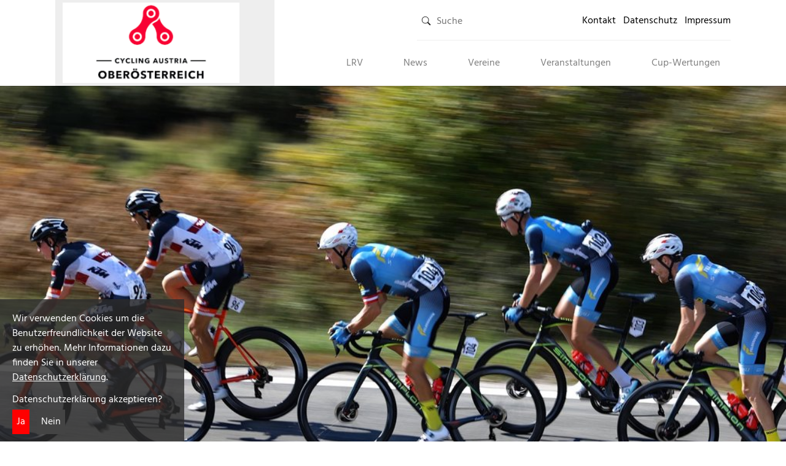

--- FILE ---
content_type: text/html; charset=utf-8
request_url: https://www.ooe-radsportverband.at/impressum
body_size: 9611
content:
<!DOCTYPE html>
<html lang="de">
<head>

<meta charset="utf-8">
<!-- 
	.    ___           ___  ___           ___
	    |   |         |   ||   |         |   |
	 ___|   | _______ |___||   | _______ |   |___  ______
	|   |   ||       ||   ||   ||___    ||   |   ||   ___|
	|   |   ||   |   ||   ||   ||   |   ||   |   ||___   |    created by www.dnilabs.at
	|_______||___|___||___||___||_______||_______||______|    contact: admin [at] dnilabs.at

	This website is powered by TYPO3 - inspiring people to share!
	TYPO3 is a free open source Content Management Framework initially created by Kasper Skaarhoj and licensed under GNU/GPL.
	TYPO3 is copyright 1998-2026 of Kasper Skaarhoj. Extensions are copyright of their respective owners.
	Information and contribution at https://typo3.org/
-->



<title>Impressum - O.Ö. Landesradsportverband</title>
<meta http-equiv="x-ua-compatible" content="IE=edge" />
<meta name="generator" content="TYPO3 CMS" />
<meta name="viewport" content="width=device-width, initial-scale=1, minimum-scale=1" />
<meta name="robots" content="index,follow" />
<meta name="twitter:card" content="summary" />
<meta name="apple-mobile-web-app-capable" content="no" />
<meta name="google" content="notranslate" />









<link rel="shortcut icon" href="https://d1gy4pw5g32kqn.cloudfront.net/dist/img/favicon.ico" type="image/png"><link rel="apple-touch-icon" href="https://d1gy4pw5g32kqn.cloudfront.net/dist/img/favicon.ico" type="image/png" /><link rel="stylesheet" href="https://d1gy4pw5g32kqn.cloudfront.net/dist/css/build.min.css">
<link rel="dns-prefetch" href="https://d1gy4pw5g32kqn.cloudfront.net">
<link rel="canonical" href="https://www.ooe-radsportverband.at/impressum"/>
</head>
<body id="p16" class="page-16 pagelevel-2 language-0 backendlayout-subnavigation_left layout-default">

<div id="top"></div><div class="body-bg body-bg-top"><div id="cookies">Wir verwenden Cookies um die Benutzerfreundlichkeit der Website zu erhöhen. Mehr Informationen dazu finden Sie in unserer  <a href="/datenschutz">Datenschutzerklärung</a>.<p>Datenschutzerklärung akzeptieren?</p><a class="accept" href="#">Ja</a><a class="decline" href="#">Nein</a></div><a class="sr-only sr-only-focusable" href="#page-content"><span>Skip to main content</span></a><header id="page-header" class="bp-page-header navbar navbar-mainnavigation navbar-default navbar-has-image navbar-top navbar-fixed-top"><div class="container"><a class="navbar-brand navbar-brand-image" href="/"><img class="navbar-brand-logo-normal" src="https://d1gy4pw5g32kqn.cloudfront.net/dist/img/logo.png" alt="O.Ö. Landesradsportverband logo" height="52" width="180"><img class="navbar-brand-logo-inverted" src="https://d1gy4pw5g32kqn.cloudfront.net/dist/img/logo.png" alt="O.Ö. Landesradsportverband logo" height="52" width="180"></a><button class="navbar-toggler collapsed" type="button" data-toggle="collapse" data-target="#mainnavigation" aria-expanded="false" aria-label="Toggle navigation"><span class="navbar-toggler-icon"></span></button><nav id="mainnavigation" class="collapse navbar-collapse"><div class="nav-big"><div id="quicksearch"><form method="post" action="/suche?tx_indexedsearch_pi2%5Baction%5D=search&amp;tx_indexedsearch_pi2%5Bcontroller%5D=Search&amp;cHash=ca4e133df298946dc5bdc42933f2b794"><div><input type="hidden" name="tx_indexedsearch_pi2[__referrer][@extension]" value="" /><input type="hidden" name="tx_indexedsearch_pi2[__referrer][@controller]" value="Standard" /><input type="hidden" name="tx_indexedsearch_pi2[__referrer][@action]" value="subnavigationLeft" /><input type="hidden" name="tx_indexedsearch_pi2[__referrer][arguments]" value="YTowOnt9b0041a79c897ebe1d876a1a977c72b597ec8c2a1" /><input type="hidden" name="tx_indexedsearch_pi2[__referrer][@request]" value="{&quot;@extension&quot;:null,&quot;@controller&quot;:&quot;Standard&quot;,&quot;@action&quot;:&quot;subnavigationLeft&quot;}8a0059665ef42489a1c910cd2aff19fb03177608" /><input type="hidden" name="tx_indexedsearch_pi2[__trustedProperties]" value="{&quot;search&quot;:{&quot;sword&quot;:1,&quot;submitButton&quot;:1}}5a015e31685cd148896b7846c0641006bb5b812c" /></div><input placeholder="Suche" class="quicksearch-sword" type="text" name="tx_indexedsearch_pi2[search][sword]" /><svg width="18px" height="18px" viewBox="0 0 20 20" fill="currentColor" xmlns="http://www.w3.org/2000/svg"><path fill-rule="evenodd" d="M12.442 12.442a1 1 0 011.415 0l3.85 3.85a1 1 0 01-1.414 1.415l-3.85-3.85a1 1 0 010-1.415z" clip-rule="evenodd"></path><path fill-rule="evenodd" d="M8.5 14a5.5 5.5 0 100-11 5.5 5.5 0 000 11zM15 8.5a6.5 6.5 0 11-13 0 6.5 6.5 0 0113 0z" clip-rule="evenodd"></path></svg><input class="quicksearch-submit" type="submit" value="Suche" name="tx_indexedsearch_pi2[search][submitButton]" /></form></div><div class="basenav"><ul id="meta_menu" class="meta-menu"><li><a href="/kontakt" title="Kontakt"><span>Kontakt</span></a></li><li><a href="/datenschutz" title="Datenschutz"><span>Datenschutz</span></a></li><li class="active"><a href="/impressum" title="Impressum"><span>Impressum</span></a></li></ul></div><div class="clear"></div></div><ul class="navbar-nav"><li class="nav-item"><a href="/lrv/praesidium" id="nav-item-62" class="nav-link" title="LRV"><span class="nav-link-text">
      LRV
      
    </span></a><span class="toggleLevel toggle-l2" data-level="2"></span><ul class="l2"><li class=""><a href="/lrv/praesidium" id="nav-item-127" class="" title="Präsidium"><span class="nav-link-text">
      Präsidium
      
    </span></a></li></ul></li><li class="nav-item"><a href="/news" id="nav-item-153" class="nav-link" title="News"><span class="nav-link-text">
      News
      
    </span></a><span class="toggleLevel toggle-l2" data-level="2"></span><ul class="l2"><li class=""><a href="/news/fotos-der-radsport-gala-2025" id="nav-item-390" class="" title="Fotos der Radsport Gala 2025"><span class="nav-link-text">
      Fotos der Radsport Gala 2025
      
    </span></a></li><li class=""><a href="/news/landesmeister-ooe-2025" id="nav-item-388" class="" title="Landesmeister OÖ 2025"><span class="nav-link-text">
      Landesmeister OÖ 2025
      
    </span></a></li><li class=""><a href="/news/nachwuchstrainings-lrv-nachwuchs-winter-2025/26" id="nav-item-387" class="" title="Nachwuchstrainings LRV Nachwuchs Winter 2025/26"><span class="nav-link-text">
      Nachwuchstrainings LRV&hellip;
      
    </span></a></li><li class=""><a href="/news/spau-protokoll-oktober-2025" id="nav-item-386" class="" title="SPAU Protokoll Oktober 2025"><span class="nav-link-text">
      SPAU Protokoll Oktober 2025
      
    </span></a></li><li class=""><a href="/news/parte-kons-ladislav-laci-vorich" id="nav-item-384" class="" title="Parte Kons. Ladislav “Laci“ Vorich"><span class="nav-link-text">
      Parte Kons. Ladislav “Laci“&hellip;
      
    </span></a></li><li class=""><a href="/news/cycling-austria-ausbildung-lrv-kommissarin-mtbchrome-extension//efaidnbmnnnibpcajpcglclefindmkaj/https//cyclingaustriaat/images/ausbildungen/25-ausschreibungen/ausschreibung20lrv20kommissarin20mtb202025pdf" id="nav-item-383" class="" title="Cycling Austria - Ausbildung LRV Kommissar:in MTB"><span class="nav-link-text">
      Cycling Austria - Ausbildung&hellip;
      
    </span></a></li></ul></li><li class="nav-item"><a href="/vereine" id="nav-item-137" class="nav-link" title="Vereine"><span class="nav-link-text">
      Vereine
      
    </span></a></li><li class="nav-item"><a href="/veranstaltungen/trainingstermine-winter-lrv-nachwuchs-2025/26" id="nav-item-131" class="nav-link" title="Veranstaltungen"><span class="nav-link-text">
      Veranstaltungen
      
    </span></a><span class="toggleLevel toggle-l2" data-level="2"></span><ul class="l2"><li class=""><a href="/veranstaltungen/trainingstermine-winter-lrv-nachwuchs-2025/26" id="nav-item-389" class="" title="Trainingstermine Winter LRV Nachwuchs 2025/26"><span class="nav-link-text">
      Trainingstermine Winter LRV&hellip;
      
    </span></a></li><li class=""><a href="/veranstaltungen/oesterreichischen-nachwuchs-staatsmeisterschaften-2023" id="nav-item-366" class="" title="2. Pöstlingberg Classic 2025"><span class="nav-link-text">
      2. Pöstlingberg Classic 2025
      
    </span></a></li><li class=""><a href="/ooe-landesmeisterschaften-2022-1/nachwuchsrennen-steinhaus-powered-by-boa" id="nav-item-378" class="" title="OÖ Nachwuchscup powered by Raiffeisen OÖ"><span class="nav-link-text">
      OÖ Nachwuchscup powered by&hellip;
      
    </span></a></li><li class=""><a href="/ooe-landesmeisterschaften-2022" id="nav-item-333" class="" title="alle OÖ LM in MTB, Bahn und Straße 2025"><span class="nav-link-text">
      alle OÖ LM in MTB, Bahn und&hellip;
      
    </span></a></li><li class=""><a href="/veranstaltungen/eroeffnungsrennen-leonding/fotos" id="nav-item-132" class="" title="Eröffnungsrennen Leonding"><span class="nav-link-text">
      Eröffnungsrennen Leonding
      
    </span></a></li><li class=""><a href="/veranstaltungen/oberoesterreichrundfahrt" id="nav-item-133" class="" title="Oberösterreichrundfahrt"><span class="nav-link-text">
      Oberösterreichrundfahrt
      
    </span></a></li></ul></li><li class="nav-item"><a href="/nachwuchs/nachwuchscup/nachwuchs-supercup" id="nav-item-173" class="nav-link" title="Cup-Wertungen"><span class="nav-link-text">
      Cup-Wertungen
      
    </span></a><span class="toggleLevel toggle-l2" data-level="2"></span><ul class="l2"><li class=""><a href="/nachwuchs/nachwuchscup/nachwuchs-supercup" id="nav-item-342" class="" title="Nachwuchs Supercup"><span class="nav-link-text">
      Nachwuchs Supercup
      
    </span></a></li><li class=""><a href="/nachwuchs/nachwuchscup/nachwuchscup-mtb" id="nav-item-144" class="" title="Nachwuchscup MTB"><span class="nav-link-text">
      Nachwuchscup MTB
      
    </span></a></li><li class=""><a href="/nachwuchs/nachwuchscup/nachwuchscup-strasse" id="nav-item-143" class="" title="Nachwuchscup Straße"><span class="nav-link-text">
      Nachwuchscup Straße
      
    </span></a></li></ul></li></ul></nav></div></header><!--  --><nav class="breadcrumb-section" aria-label="Breadcrumb"><div class="container"><p class="visually-hidden" id="breadcrumb">You are here:</p><ol class="breadcrumb"><li class="breadcrumb-item"><a class="breadcrumb-link" href="/" title="Startseite"><span class="breadcrumb-link-title"><span class="breadcrumb-text">Startseite</span></span></a></li><li class="breadcrumb-item active" aria-current="page"><span class="breadcrumb-link-title"><span class="breadcrumb-text">Impressum</span></span></li></ol></div></nav><div id="header"><a id="c463"></a><div class="gallery-row"><div class="gallery-item gallery-item-size-1"><figure class="image"><picture><source data-variant="default" data-maxwidth="1020" media="(min-width: 1200px)" srcset="https://d1gy4pw5g32kqn.cloudfront.net/_processed_/5/1/csm_Foto_2_-_TFSW_26578cb907.jpeg 1x"><source data-variant="xlarge" data-maxwidth="795" media="(min-width: 1200px)" srcset="https://d1gy4pw5g32kqn.cloudfront.net/_processed_/5/1/csm_Foto_2_-_TFSW_642291e2d9.jpeg 1x"><source data-variant="large" data-maxwidth="660" media="(min-width: 992px)" srcset="https://d1gy4pw5g32kqn.cloudfront.net/_processed_/5/1/csm_Foto_2_-_TFSW_f107fad209.jpeg 1x"><source data-variant="medium" data-maxwidth="680" media="(min-width: 768px)" srcset="https://d1gy4pw5g32kqn.cloudfront.net/_processed_/5/1/csm_Foto_2_-_TFSW_5f66e6fc0e.jpeg 1x"><source data-variant="small" data-maxwidth="500" media="(min-width: 576px)" srcset="https://d1gy4pw5g32kqn.cloudfront.net/_processed_/5/1/csm_Foto_2_-_TFSW_f7e7517380.jpeg 1x"><source data-variant="extrasmall" data-maxwidth="374"  srcset="https://d1gy4pw5g32kqn.cloudfront.net/_processed_/5/1/csm_Foto_2_-_TFSW_d6bc0591ac.jpeg 1x"><img loading="lazy" src="https://d1gy4pw5g32kqn.cloudfront.net/_processed_/5/1/csm_Foto_2_-_TFSW_a59c46365a.jpeg" width="1020" height="680" intrinsicsize="1020x680" title="" alt=""></picture></figure></div></div></div><div id="page-content" class="bp-page-content main-section"><!--TYPO3SEARCH_begin--><div class="section section-default"><div class="container"><div class="section-row"><div id="sidebar" class="section-column subnav-wrap"><h2 class="page-title">Impressum</h2><!--TYPO3SEARCH_end--><nav class="frame frame-type-subnavigation frame-background-none frame-no-backgroundimage frame-space-before-none frame-space-after-none" role="navigation"><div class="frame-container"><div class="frame-inner"><ul class="subnav-nav"><li class="subnav-item"><a href="/kontakt" id="subnav-item-14" class="subnav-link" title="Kontakt"><span class="subnav-link-text">Kontakt</span></a></li><li class="subnav-item"><a href="/datenschutz" id="subnav-item-250" class="subnav-link" title="Datenschutz"><span class="subnav-link-text">Datenschutz</span></a></li><li class="subnav-item active"><a href="/impressum" id="subnav-item-16" class="subnav-link" title="Impressum"><span class="subnav-link-text">Impressum <span class="visually-hidden">(current)</span></span></a></li></ul></div></div></nav><!--TYPO3SEARCH_begin--><a id="c456"></a><header class="frame-header"><p class=""><time datetime="2025-09-23">September 23, 2025</time></p></header></div><main class="section-column maincontent-wrap" role="main"><div id="c402" class="frame frame-size-default frame-default frame-type-text frame-layout-default frame-background-none frame-no-backgroundimage frame-space-before-none frame-space-after-none "><div class="frame-group-container"><div class="frame-group-inner"><div class="frame-container frame-container-default"><div class="frame-inner"><header class="frame-header"><h2 class="element-header "><span>Impressum</span></h2></header><h3>OÖ Landesradsportverband</h3><p>Präsident</p><p>Paul Resch<br> Mobil: +43 (0650) 200 5 222<br> Adresse: 4040 Linz,&nbsp;Postfach 40<br> Mail: <a href="mailto:office@ooe-radsportverband.at">office[at]ooe-radsportverband.at</a><br> Mail:&nbsp;<a href="mailto:p.resch@ooe-radsportverband.at" title="Mail an Paul Resch">p.resch(at)ooe-radsportverband.at</a></p><p>ZVR-Nummer: 337983119</p><h3>Rechtshinweise &amp; Copyright</h3><p>Die Website <a href="/">www.ooe-radsportverband.at</a> stellt Informationen und Daten zur Verfügung, die durch den OÖ. LANDES-RADSPORTVERBAND sorgfältig geprüft und regelmäßig aktualisiert werden. Zusätzlich werden mittels Hyperlinks (Internetverknüpfung) Informationen anderer Websites angeboten.</p><p>Der OÖ. LANDES-RADSPORTVERBAND ist nicht verantwortlich für Inhalte externer Internetseiten. Weiters nimmt der OÖ. LANDES-RADSPORTVERBAND keinen Einfluss auf Gestaltung und Inhalte der Seiten, zu denen man von <a href="/">www.ooe-radsportverband.at</a> durch Hyperlinks gelangen kann oder von denen durch Hyperlinks auf <a href="/">www.ooe-radsportverband.at</a> verwiesen wird.</p><p>Für die Korrektheit, Vollständigkeit oder Aktualiät wird keine Gewähr (weder ausdrücklich noch stillschweigend) übernommen.</p><p>Die Inhalte von <a href="/">www.ooe-radsportverband.at</a> unterliegen dem Recht des Urhebers. Vervielfältigung nur mit Genehmigung durch den OÖ. LANDES- RADSPORTVERBAND.</p><p>© OÖ. LANDES-RADSPORTVERBAND 2008 - Alle Rechte vorbehalten.</p><h3>Disclaimer &amp; Privacy Policy Google Analytics</h3><p>Diese Website benutzt Google Analytics, einen Webanalysedienst der Google Inc. (Google) Google Analytics verwendet sog. Cookies, Textdateien, die auf Ihrem Computer gespeichert werden und die eine Analyse der Benutzung der Website durch Sie ermöglicht. Die durch den Cookie erzeugten Informationen über Ihre Benutzung dieser Website (einschließlich Ihrer IP-Adresse) wird an einen Server von Google in den USA übertragen und dort gespeichert. Google wird diese Informationen benutzen, um Ihre Nutzung der Website auszuwerten, um Reports über die Websiteaktivitäten für die Websitebetreiber zusammenzustellen und um weitere mit der Websitenutzung und der Internetnutzung verbundene Dienstleistungen zu erbringen. Auch wird Google diese Informationen gegebenenfalls an Dritte übertragen, sofern dies gesetzlich vorgeschrieben oder soweit Dritte diese Daten im Auftrag von Google verarbeiten. Google wird in keinem Fall Ihre IP-Adresse mit anderen Daten der Google Inc. in Verbindung bringen. Sie können die Installation der Cookies durch eine entsprechende Einstellung Ihrer Browser Software verhindern; wir weisen Sie jedoch darauf hin, dass Sie in diesem Fall gegebenenfalls nicht sämtliche Funktionen dieser Website voll umfänglich nutzen können. Durch die Nutzung dieser Website erklären Sie sich mit der Bearbeitung der über Sie erhobenen Daten durch Google in der zuvor beschriebenen Art und Weise und zu dem zuvor benannten Zweck einverstanden.</p><p>&nbsp;</p></div></div></div></div></div></main></div></div></div><!--TYPO3SEARCH_end--></div><footer id="page-footer" class="bp-page-footer"><section class="footer-ooeradsport"><div id="c454" class="frame frame-size-default frame-default frame-type-image frame-layout-default frame-background-none frame-has-backgroundimage frame-space-before-none frame-space-after-none "><div class="frame-group-container"><div class="frame-group-inner"><div class="frame-backgroundimage-container"><div id="frame-backgroundimage-454" class="frame-backgroundimage"><style>#frame-backgroundimage-454 { background-image: url('https://d1gy4pw5g32kqn.cloudfront.net/_processed_/6/c/csm_bg-sponsoren_6b13c3ebbc.jpg'); } @media (min-width: 576px) { #frame-backgroundimage-454 { background-image: url('https://d1gy4pw5g32kqn.cloudfront.net/_processed_/6/c/csm_bg-sponsoren_e468f7d298.jpg'); } } @media (min-width: 768px) { #frame-backgroundimage-454 { background-image: url('https://d1gy4pw5g32kqn.cloudfront.net/_processed_/6/c/csm_bg-sponsoren_8d4b8e158a.jpg'); } } @media (min-width: 992px) { #frame-backgroundimage-454 { background-image: url('https://d1gy4pw5g32kqn.cloudfront.net/_processed_/6/c/csm_bg-sponsoren_941b805a6d.jpg'); } } @media (min-width: 1200px) { #frame-backgroundimage-454 { background-image: url('https://d1gy4pw5g32kqn.cloudfront.net/_processed_/6/c/csm_bg-sponsoren_3ebf65a80e.jpg'); } } @media (min-width: 1200px) { #frame-backgroundimage-454 { background-image: url('https://d1gy4pw5g32kqn.cloudfront.net/content/bg-sponsoren.jpg'); } } </style></div></div><div class="frame-container frame-container-default"><div class="frame-inner"><header class="frame-header"><h2 class="element-header "><span>Der LRV wird unterstützt von</span></h2></header><div class="gallery-row"><div class="gallery-item gallery-item-size-1"><figure class="image"><a href="http://www.aigen.ooe.gv.at/"><picture><source data-variant="default" data-maxwidth="1400" media="(min-width: 1200px)" srcset="https://d1gy4pw5g32kqn.cloudfront.net/content/media/sponsoren_new/aigen.jpg 1x"><source data-variant="xlarge" data-maxwidth="1100" media="(min-width: 1200px)" srcset="https://d1gy4pw5g32kqn.cloudfront.net/content/media/sponsoren_new/aigen.jpg 1x"><source data-variant="large" data-maxwidth="920" media="(min-width: 992px)" srcset="https://d1gy4pw5g32kqn.cloudfront.net/content/media/sponsoren_new/aigen.jpg 1x"><source data-variant="medium" data-maxwidth="680" media="(min-width: 768px)" srcset="https://d1gy4pw5g32kqn.cloudfront.net/content/media/sponsoren_new/aigen.jpg 1x"><source data-variant="small" data-maxwidth="500" media="(min-width: 576px)" srcset="https://d1gy4pw5g32kqn.cloudfront.net/content/media/sponsoren_new/aigen.jpg 1x"><source data-variant="extrasmall" data-maxwidth="374"  srcset="https://d1gy4pw5g32kqn.cloudfront.net/_processed_/e/3/csm_aigen_47b5b119e3.jpg 1x"><img loading="lazy" src="https://d1gy4pw5g32kqn.cloudfront.net/_processed_/e/3/csm_aigen_ecb7786e12.jpg" width="1400" height="1143" intrinsicsize="1400x1143" title="" alt=""></picture></a></figure></div><div class="gallery-item gallery-item-size-1"><figure class="image"><a href="http://www.altheim.ooe.gv.at/"><picture><source data-variant="default" data-maxwidth="1400" media="(min-width: 1200px)" srcset="https://d1gy4pw5g32kqn.cloudfront.net/content/media/sponsoren_new/AUT_Altheim_COA.jpg 1x"><source data-variant="xlarge" data-maxwidth="1100" media="(min-width: 1200px)" srcset="https://d1gy4pw5g32kqn.cloudfront.net/content/media/sponsoren_new/AUT_Altheim_COA.jpg 1x"><source data-variant="large" data-maxwidth="920" media="(min-width: 992px)" srcset="https://d1gy4pw5g32kqn.cloudfront.net/content/media/sponsoren_new/AUT_Altheim_COA.jpg 1x"><source data-variant="medium" data-maxwidth="680" media="(min-width: 768px)" srcset="https://d1gy4pw5g32kqn.cloudfront.net/content/media/sponsoren_new/AUT_Altheim_COA.jpg 1x"><source data-variant="small" data-maxwidth="500" media="(min-width: 576px)" srcset="https://d1gy4pw5g32kqn.cloudfront.net/content/media/sponsoren_new/AUT_Altheim_COA.jpg 1x"><source data-variant="extrasmall" data-maxwidth="374"  srcset="https://d1gy4pw5g32kqn.cloudfront.net/_processed_/e/6/csm_AUT_Altheim_COA_9b10d2dd14.jpg 1x"><img loading="lazy" src="https://d1gy4pw5g32kqn.cloudfront.net/_processed_/e/6/csm_AUT_Altheim_COA_2370e28267.jpg" width="1400" height="1143" intrinsicsize="1400x1143" title="" alt=""></picture></a></figure></div><div class="gallery-item gallery-item-size-1"><figure class="image"><a href="http://www.bad-wimsbach.at/"><picture><source data-variant="default" data-maxwidth="1400" media="(min-width: 1200px)" srcset="https://d1gy4pw5g32kqn.cloudfront.net/content/media/sponsoren_new/bad_wimsbach-neydharting_neu.png 1x"><source data-variant="xlarge" data-maxwidth="1100" media="(min-width: 1200px)" srcset="https://d1gy4pw5g32kqn.cloudfront.net/content/media/sponsoren_new/bad_wimsbach-neydharting_neu.png 1x"><source data-variant="large" data-maxwidth="920" media="(min-width: 992px)" srcset="https://d1gy4pw5g32kqn.cloudfront.net/content/media/sponsoren_new/bad_wimsbach-neydharting_neu.png 1x"><source data-variant="medium" data-maxwidth="680" media="(min-width: 768px)" srcset="https://d1gy4pw5g32kqn.cloudfront.net/content/media/sponsoren_new/bad_wimsbach-neydharting_neu.png 1x"><source data-variant="small" data-maxwidth="500" media="(min-width: 576px)" srcset="https://d1gy4pw5g32kqn.cloudfront.net/content/media/sponsoren_new/bad_wimsbach-neydharting_neu.png 1x"><source data-variant="extrasmall" data-maxwidth="374"  srcset="https://d1gy4pw5g32kqn.cloudfront.net/_processed_/c/b/csm_bad_wimsbach-neydharting_neu_408ce552d9.png 1x"><img loading="lazy" src="https://d1gy4pw5g32kqn.cloudfront.net/_processed_/c/b/csm_bad_wimsbach-neydharting_neu_f686815372.png" width="1400" height="1143" intrinsicsize="1400x1143" title="" alt=""></picture></a></figure></div><div class="gallery-item gallery-item-size-1"><figure class="image"><a href="http://www.marchtrenk.gv.at/"><picture><source data-variant="default" data-maxwidth="1400" media="(min-width: 1200px)" srcset="https://d1gy4pw5g32kqn.cloudfront.net/content/media/sponsoren_new/marchtrenk.png 1x"><source data-variant="xlarge" data-maxwidth="1100" media="(min-width: 1200px)" srcset="https://d1gy4pw5g32kqn.cloudfront.net/content/media/sponsoren_new/marchtrenk.png 1x"><source data-variant="large" data-maxwidth="920" media="(min-width: 992px)" srcset="https://d1gy4pw5g32kqn.cloudfront.net/content/media/sponsoren_new/marchtrenk.png 1x"><source data-variant="medium" data-maxwidth="680" media="(min-width: 768px)" srcset="https://d1gy4pw5g32kqn.cloudfront.net/content/media/sponsoren_new/marchtrenk.png 1x"><source data-variant="small" data-maxwidth="500" media="(min-width: 576px)" srcset="https://d1gy4pw5g32kqn.cloudfront.net/content/media/sponsoren_new/marchtrenk.png 1x"><source data-variant="extrasmall" data-maxwidth="374"  srcset="https://d1gy4pw5g32kqn.cloudfront.net/_processed_/a/6/csm_marchtrenk_cec3140025.png 1x"><img loading="lazy" src="https://d1gy4pw5g32kqn.cloudfront.net/_processed_/a/6/csm_marchtrenk_2af9eb8465.png" width="1400" height="1143" intrinsicsize="1400x1143" title="" alt=""></picture></a></figure></div><div class="gallery-item gallery-item-size-1"><figure class="image"><a href="http://www.meinbezirk.at/"><picture><source data-variant="default" data-maxwidth="1400" media="(min-width: 1200px)" srcset="https://d1gy4pw5g32kqn.cloudfront.net/content/media/sponsoren_new/Bezirksblaetter_kl.jpg 1x"><source data-variant="xlarge" data-maxwidth="1100" media="(min-width: 1200px)" srcset="https://d1gy4pw5g32kqn.cloudfront.net/content/media/sponsoren_new/Bezirksblaetter_kl.jpg 1x"><source data-variant="large" data-maxwidth="920" media="(min-width: 992px)" srcset="https://d1gy4pw5g32kqn.cloudfront.net/content/media/sponsoren_new/Bezirksblaetter_kl.jpg 1x"><source data-variant="medium" data-maxwidth="680" media="(min-width: 768px)" srcset="https://d1gy4pw5g32kqn.cloudfront.net/content/media/sponsoren_new/Bezirksblaetter_kl.jpg 1x"><source data-variant="small" data-maxwidth="500" media="(min-width: 576px)" srcset="https://d1gy4pw5g32kqn.cloudfront.net/content/media/sponsoren_new/Bezirksblaetter_kl.jpg 1x"><source data-variant="extrasmall" data-maxwidth="374"  srcset="https://d1gy4pw5g32kqn.cloudfront.net/_processed_/b/e/csm_Bezirksblaetter_kl_1c5823f529.jpg 1x"><img loading="lazy" src="https://d1gy4pw5g32kqn.cloudfront.net/_processed_/b/e/csm_Bezirksblaetter_kl_09147c4d7f.jpg" width="1400" height="1143" intrinsicsize="1400x1143" title="" alt=""></picture></a></figure></div><div class="gallery-item gallery-item-size-1"><figure class="image"><a href="http://www.nachrichten.at/ooen/"><picture><source data-variant="default" data-maxwidth="1400" media="(min-width: 1200px)" srcset="https://d1gy4pw5g32kqn.cloudfront.net/content/media/sponsoren_new/OOENachrichten_taeglich_gute_kl.jpg 1x"><source data-variant="xlarge" data-maxwidth="1100" media="(min-width: 1200px)" srcset="https://d1gy4pw5g32kqn.cloudfront.net/content/media/sponsoren_new/OOENachrichten_taeglich_gute_kl.jpg 1x"><source data-variant="large" data-maxwidth="920" media="(min-width: 992px)" srcset="https://d1gy4pw5g32kqn.cloudfront.net/content/media/sponsoren_new/OOENachrichten_taeglich_gute_kl.jpg 1x"><source data-variant="medium" data-maxwidth="680" media="(min-width: 768px)" srcset="https://d1gy4pw5g32kqn.cloudfront.net/content/media/sponsoren_new/OOENachrichten_taeglich_gute_kl.jpg 1x"><source data-variant="small" data-maxwidth="500" media="(min-width: 576px)" srcset="https://d1gy4pw5g32kqn.cloudfront.net/content/media/sponsoren_new/OOENachrichten_taeglich_gute_kl.jpg 1x"><source data-variant="extrasmall" data-maxwidth="374"  srcset="https://d1gy4pw5g32kqn.cloudfront.net/_processed_/4/4/csm_OOENachrichten_taeglich_gute_kl_a2dbdf84f1.jpg 1x"><img loading="lazy" src="https://d1gy4pw5g32kqn.cloudfront.net/_processed_/4/4/csm_OOENachrichten_taeglich_gute_kl_13602abcfd.jpg" width="1400" height="1143" intrinsicsize="1400x1143" title="" alt=""></picture></a></figure></div><div class="gallery-item gallery-item-size-1"><figure class="image"><a href="http://www.arboe.at/"><picture><source data-variant="default" data-maxwidth="1400" media="(min-width: 1200px)" srcset="https://d1gy4pw5g32kqn.cloudfront.net/content/media/sponsoren_new/arboe-logo_01-2014_fgmitrand.jpg 1x"><source data-variant="xlarge" data-maxwidth="1100" media="(min-width: 1200px)" srcset="https://d1gy4pw5g32kqn.cloudfront.net/content/media/sponsoren_new/arboe-logo_01-2014_fgmitrand.jpg 1x"><source data-variant="large" data-maxwidth="920" media="(min-width: 992px)" srcset="https://d1gy4pw5g32kqn.cloudfront.net/content/media/sponsoren_new/arboe-logo_01-2014_fgmitrand.jpg 1x"><source data-variant="medium" data-maxwidth="680" media="(min-width: 768px)" srcset="https://d1gy4pw5g32kqn.cloudfront.net/content/media/sponsoren_new/arboe-logo_01-2014_fgmitrand.jpg 1x"><source data-variant="small" data-maxwidth="500" media="(min-width: 576px)" srcset="https://d1gy4pw5g32kqn.cloudfront.net/content/media/sponsoren_new/arboe-logo_01-2014_fgmitrand.jpg 1x"><source data-variant="extrasmall" data-maxwidth="374"  srcset="https://d1gy4pw5g32kqn.cloudfront.net/_processed_/5/a/csm_arboe-logo_01-2014_fgmitrand_446fdd0657.jpg 1x"><img loading="lazy" src="https://d1gy4pw5g32kqn.cloudfront.net/_processed_/5/a/csm_arboe-logo_01-2014_fgmitrand_8bc8b8801a.jpg" width="1400" height="1143" intrinsicsize="1400x1143" title="" alt=""></picture></a></figure></div><div class="gallery-item gallery-item-size-1"><figure class="image"><a href="http://www.kornspitz.com"><picture><source data-variant="default" data-maxwidth="1400" media="(min-width: 1200px)" srcset="https://d1gy4pw5g32kqn.cloudfront.net/_processed_/6/2/csm_Kornspitz_Sponsor_9f37441258.png 1x"><source data-variant="xlarge" data-maxwidth="1100" media="(min-width: 1200px)" srcset="https://d1gy4pw5g32kqn.cloudfront.net/_processed_/6/2/csm_Kornspitz_Sponsor_680a78282a.png 1x"><source data-variant="large" data-maxwidth="920" media="(min-width: 992px)" srcset="https://d1gy4pw5g32kqn.cloudfront.net/_processed_/6/2/csm_Kornspitz_Sponsor_00b8fe5c33.png 1x"><source data-variant="medium" data-maxwidth="680" media="(min-width: 768px)" srcset="https://d1gy4pw5g32kqn.cloudfront.net/_processed_/6/2/csm_Kornspitz_Sponsor_0f34f7f5b6.png 1x"><source data-variant="small" data-maxwidth="500" media="(min-width: 576px)" srcset="https://d1gy4pw5g32kqn.cloudfront.net/_processed_/6/2/csm_Kornspitz_Sponsor_991200dcfc.png 1x"><source data-variant="extrasmall" data-maxwidth="374"  srcset="https://d1gy4pw5g32kqn.cloudfront.net/_processed_/6/2/csm_Kornspitz_Sponsor_2f4184e3f1.png 1x"><img loading="lazy" src="https://d1gy4pw5g32kqn.cloudfront.net/_processed_/6/2/csm_Kornspitz_Sponsor_e9a2b1e7e6.png" width="1400" height="566" intrinsicsize="1400x566" title="" alt=""></picture></a></figure></div><div class="gallery-item gallery-item-size-1"><figure class="image"><a href="http://www.maxcenter.at/"><picture><source data-variant="default" data-maxwidth="1400" media="(min-width: 1200px)" srcset="https://d1gy4pw5g32kqn.cloudfront.net/content/media/sponsoren_new/maxcenter.png 1x"><source data-variant="xlarge" data-maxwidth="1100" media="(min-width: 1200px)" srcset="https://d1gy4pw5g32kqn.cloudfront.net/content/media/sponsoren_new/maxcenter.png 1x"><source data-variant="large" data-maxwidth="920" media="(min-width: 992px)" srcset="https://d1gy4pw5g32kqn.cloudfront.net/content/media/sponsoren_new/maxcenter.png 1x"><source data-variant="medium" data-maxwidth="680" media="(min-width: 768px)" srcset="https://d1gy4pw5g32kqn.cloudfront.net/content/media/sponsoren_new/maxcenter.png 1x"><source data-variant="small" data-maxwidth="500" media="(min-width: 576px)" srcset="https://d1gy4pw5g32kqn.cloudfront.net/content/media/sponsoren_new/maxcenter.png 1x"><source data-variant="extrasmall" data-maxwidth="374"  srcset="https://d1gy4pw5g32kqn.cloudfront.net/_processed_/3/6/csm_maxcenter_48071ce112.png 1x"><img loading="lazy" src="https://d1gy4pw5g32kqn.cloudfront.net/_processed_/3/6/csm_maxcenter_ff38b4b393.png" width="1400" height="1143" intrinsicsize="1400x1143" title="" alt=""></picture></a></figure></div><div class="gallery-item gallery-item-size-1"><figure class="image"><a href="http://orf.at/"><picture><source data-variant="default" data-maxwidth="1400" media="(min-width: 1200px)" srcset="https://d1gy4pw5g32kqn.cloudfront.net/content/media/sponsoren_new/orf.jpg 1x"><source data-variant="xlarge" data-maxwidth="1100" media="(min-width: 1200px)" srcset="https://d1gy4pw5g32kqn.cloudfront.net/content/media/sponsoren_new/orf.jpg 1x"><source data-variant="large" data-maxwidth="920" media="(min-width: 992px)" srcset="https://d1gy4pw5g32kqn.cloudfront.net/content/media/sponsoren_new/orf.jpg 1x"><source data-variant="medium" data-maxwidth="680" media="(min-width: 768px)" srcset="https://d1gy4pw5g32kqn.cloudfront.net/content/media/sponsoren_new/orf.jpg 1x"><source data-variant="small" data-maxwidth="500" media="(min-width: 576px)" srcset="https://d1gy4pw5g32kqn.cloudfront.net/content/media/sponsoren_new/orf.jpg 1x"><source data-variant="extrasmall" data-maxwidth="374"  srcset="https://d1gy4pw5g32kqn.cloudfront.net/_processed_/4/0/csm_orf_84ba8e24e8.jpg 1x"><img loading="lazy" src="https://d1gy4pw5g32kqn.cloudfront.net/_processed_/4/0/csm_orf_52dce23e6c.jpg" width="1400" height="1143" intrinsicsize="1400x1143" title="" alt=""></picture></a></figure></div><div class="gallery-item gallery-item-size-1"><figure class="image"><a href="http://www.roteskreuz.at"><picture><source data-variant="default" data-maxwidth="1400" media="(min-width: 1200px)" srcset="https://d1gy4pw5g32kqn.cloudfront.net/content/media/sponsoren_new/roteskreuz.jpg 1x"><source data-variant="xlarge" data-maxwidth="1100" media="(min-width: 1200px)" srcset="https://d1gy4pw5g32kqn.cloudfront.net/content/media/sponsoren_new/roteskreuz.jpg 1x"><source data-variant="large" data-maxwidth="920" media="(min-width: 992px)" srcset="https://d1gy4pw5g32kqn.cloudfront.net/content/media/sponsoren_new/roteskreuz.jpg 1x"><source data-variant="medium" data-maxwidth="680" media="(min-width: 768px)" srcset="https://d1gy4pw5g32kqn.cloudfront.net/content/media/sponsoren_new/roteskreuz.jpg 1x"><source data-variant="small" data-maxwidth="500" media="(min-width: 576px)" srcset="https://d1gy4pw5g32kqn.cloudfront.net/content/media/sponsoren_new/roteskreuz.jpg 1x"><source data-variant="extrasmall" data-maxwidth="374"  srcset="https://d1gy4pw5g32kqn.cloudfront.net/_processed_/e/4/csm_roteskreuz_f4f0ace02f.jpg 1x"><img loading="lazy" src="https://d1gy4pw5g32kqn.cloudfront.net/_processed_/e/4/csm_roteskreuz_877a411851.jpg" width="1400" height="1143" intrinsicsize="1400x1143" title="" alt=""></picture></a></figure></div><div class="gallery-item gallery-item-size-1"><figure class="image"><a href="http://www.schneider.co.at"><picture><source data-variant="default" data-maxwidth="1400" media="(min-width: 1200px)" srcset="https://d1gy4pw5g32kqn.cloudfront.net/content/media/sponsoren_new/schneider.jpg 1x"><source data-variant="xlarge" data-maxwidth="1100" media="(min-width: 1200px)" srcset="https://d1gy4pw5g32kqn.cloudfront.net/content/media/sponsoren_new/schneider.jpg 1x"><source data-variant="large" data-maxwidth="920" media="(min-width: 992px)" srcset="https://d1gy4pw5g32kqn.cloudfront.net/content/media/sponsoren_new/schneider.jpg 1x"><source data-variant="medium" data-maxwidth="680" media="(min-width: 768px)" srcset="https://d1gy4pw5g32kqn.cloudfront.net/content/media/sponsoren_new/schneider.jpg 1x"><source data-variant="small" data-maxwidth="500" media="(min-width: 576px)" srcset="https://d1gy4pw5g32kqn.cloudfront.net/content/media/sponsoren_new/schneider.jpg 1x"><source data-variant="extrasmall" data-maxwidth="374"  srcset="https://d1gy4pw5g32kqn.cloudfront.net/_processed_/5/a/csm_schneider_045f67cf46.jpg 1x"><img loading="lazy" src="https://d1gy4pw5g32kqn.cloudfront.net/_processed_/5/a/csm_schneider_eadce971bf.jpg" width="1400" height="1143" intrinsicsize="1400x1143" title="" alt=""></picture></a></figure></div><div class="gallery-item gallery-item-size-1"><figure class="image"><a href="http://www.liferadio.at/"><picture><source data-variant="default" data-maxwidth="1400" media="(min-width: 1200px)" srcset="https://d1gy4pw5g32kqn.cloudfront.net/_processed_/1/4/csm_Logo2012_LifeRadio_1a63011ed1.jpg 1x"><source data-variant="xlarge" data-maxwidth="1100" media="(min-width: 1200px)" srcset="https://d1gy4pw5g32kqn.cloudfront.net/_processed_/1/4/csm_Logo2012_LifeRadio_118f028f82.jpg 1x"><source data-variant="large" data-maxwidth="920" media="(min-width: 992px)" srcset="https://d1gy4pw5g32kqn.cloudfront.net/_processed_/1/4/csm_Logo2012_LifeRadio_002a3d97e1.jpg 1x"><source data-variant="medium" data-maxwidth="680" media="(min-width: 768px)" srcset="https://d1gy4pw5g32kqn.cloudfront.net/_processed_/1/4/csm_Logo2012_LifeRadio_243e0de6e4.jpg 1x"><source data-variant="small" data-maxwidth="500" media="(min-width: 576px)" srcset="https://d1gy4pw5g32kqn.cloudfront.net/_processed_/1/4/csm_Logo2012_LifeRadio_d1360fe035.jpg 1x"><source data-variant="extrasmall" data-maxwidth="374"  srcset="https://d1gy4pw5g32kqn.cloudfront.net/_processed_/1/4/csm_Logo2012_LifeRadio_0833080c26.jpg 1x"><img loading="lazy" src="https://d1gy4pw5g32kqn.cloudfront.net/_processed_/1/4/csm_Logo2012_LifeRadio_b385c6779f.jpg" width="1400" height="1001" intrinsicsize="1400x1001" title="" alt=""></picture></a></figure></div><div class="gallery-item gallery-item-size-1"><figure class="image"><picture><source data-variant="default" data-maxwidth="1400" media="(min-width: 1200px)" srcset="https://d1gy4pw5g32kqn.cloudfront.net/Pyhrn-Priel_Logo_300Px.png 1x"><source data-variant="xlarge" data-maxwidth="1100" media="(min-width: 1200px)" srcset="https://d1gy4pw5g32kqn.cloudfront.net/Pyhrn-Priel_Logo_300Px.png 1x"><source data-variant="large" data-maxwidth="920" media="(min-width: 992px)" srcset="https://d1gy4pw5g32kqn.cloudfront.net/Pyhrn-Priel_Logo_300Px.png 1x"><source data-variant="medium" data-maxwidth="680" media="(min-width: 768px)" srcset="https://d1gy4pw5g32kqn.cloudfront.net/Pyhrn-Priel_Logo_300Px.png 1x"><source data-variant="small" data-maxwidth="500" media="(min-width: 576px)" srcset="https://d1gy4pw5g32kqn.cloudfront.net/Pyhrn-Priel_Logo_300Px.png 1x"><source data-variant="extrasmall" data-maxwidth="374"  srcset="https://d1gy4pw5g32kqn.cloudfront.net/Pyhrn-Priel_Logo_300Px.png 1x"><img loading="lazy" src="https://d1gy4pw5g32kqn.cloudfront.net/_processed_/6/8/csm_Pyhrn-Priel_Logo_300Px_e641b530bb.png" width="1400" height="472" intrinsicsize="1400x472" title="" alt=""></picture></figure></div><div class="gallery-item gallery-item-size-1"><figure class="image"><picture><source data-variant="default" data-maxwidth="1400" media="(min-width: 1200px)" srcset="https://d1gy4pw5g32kqn.cloudfront.net/SCHARTNER_Logo_02_2024.png 1x"><source data-variant="xlarge" data-maxwidth="1100" media="(min-width: 1200px)" srcset="https://d1gy4pw5g32kqn.cloudfront.net/_processed_/1/b/csm_SCHARTNER_Logo_02_2024_c92f372da9.png 1x"><source data-variant="large" data-maxwidth="920" media="(min-width: 992px)" srcset="https://d1gy4pw5g32kqn.cloudfront.net/_processed_/1/b/csm_SCHARTNER_Logo_02_2024_8608469db5.png 1x"><source data-variant="medium" data-maxwidth="680" media="(min-width: 768px)" srcset="https://d1gy4pw5g32kqn.cloudfront.net/_processed_/1/b/csm_SCHARTNER_Logo_02_2024_86b7681e1f.png 1x"><source data-variant="small" data-maxwidth="500" media="(min-width: 576px)" srcset="https://d1gy4pw5g32kqn.cloudfront.net/_processed_/1/b/csm_SCHARTNER_Logo_02_2024_4f523fdb65.png 1x"><source data-variant="extrasmall" data-maxwidth="374"  srcset="https://d1gy4pw5g32kqn.cloudfront.net/_processed_/1/b/csm_SCHARTNER_Logo_02_2024_23267e2c6c.png 1x"><img loading="lazy" src="https://d1gy4pw5g32kqn.cloudfront.net/_processed_/1/b/csm_SCHARTNER_Logo_02_2024_d7608b10a8.png" width="1400" height="1400" intrinsicsize="1400x1400" title="" alt=""></picture></figure></div><div class="gallery-item gallery-item-size-1"><figure class="image"><picture><source data-variant="default" data-maxwidth="1400" media="(min-width: 1200px)" srcset="https://d1gy4pw5g32kqn.cloudfront.net/_processed_/a/b/csm_SInnviertel_c0ef911dca.png 1x"><source data-variant="xlarge" data-maxwidth="1100" media="(min-width: 1200px)" srcset="https://d1gy4pw5g32kqn.cloudfront.net/_processed_/a/b/csm_SInnviertel_4f357ca022.png 1x"><source data-variant="large" data-maxwidth="920" media="(min-width: 992px)" srcset="https://d1gy4pw5g32kqn.cloudfront.net/_processed_/a/b/csm_SInnviertel_2a2a40f94b.png 1x"><source data-variant="medium" data-maxwidth="680" media="(min-width: 768px)" srcset="https://d1gy4pw5g32kqn.cloudfront.net/_processed_/a/b/csm_SInnviertel_26842b8d12.png 1x"><source data-variant="small" data-maxwidth="500" media="(min-width: 576px)" srcset="https://d1gy4pw5g32kqn.cloudfront.net/_processed_/a/b/csm_SInnviertel_b0eaa2a4cd.png 1x"><source data-variant="extrasmall" data-maxwidth="374"  srcset="https://d1gy4pw5g32kqn.cloudfront.net/_processed_/a/b/csm_SInnviertel_4e3116adb9.png 1x"><img loading="lazy" src="https://d1gy4pw5g32kqn.cloudfront.net/_processed_/a/b/csm_SInnviertel_c0ccd5c284.png" width="1400" height="749" intrinsicsize="1400x749" title="" alt=""></picture></figure></div><div class="gallery-item gallery-item-size-1"><figure class="image"><picture><source data-variant="default" data-maxwidth="1400" media="(min-width: 1200px)" srcset="https://d1gy4pw5g32kqn.cloudfront.net/_processed_/8/f/csm_sportland_ooe_3bc3233522.jpg 1x"><source data-variant="xlarge" data-maxwidth="1100" media="(min-width: 1200px)" srcset="https://d1gy4pw5g32kqn.cloudfront.net/_processed_/8/f/csm_sportland_ooe_0b23fa5fde.jpg 1x"><source data-variant="large" data-maxwidth="920" media="(min-width: 992px)" srcset="https://d1gy4pw5g32kqn.cloudfront.net/_processed_/8/f/csm_sportland_ooe_c8f16cae33.jpg 1x"><source data-variant="medium" data-maxwidth="680" media="(min-width: 768px)" srcset="https://d1gy4pw5g32kqn.cloudfront.net/_processed_/8/f/csm_sportland_ooe_26e6a9095c.jpg 1x"><source data-variant="small" data-maxwidth="500" media="(min-width: 576px)" srcset="https://d1gy4pw5g32kqn.cloudfront.net/_processed_/8/f/csm_sportland_ooe_092ce14750.jpg 1x"><source data-variant="extrasmall" data-maxwidth="374"  srcset="https://d1gy4pw5g32kqn.cloudfront.net/_processed_/8/f/csm_sportland_ooe_12b3208ef5.jpg 1x"><img loading="lazy" src="https://d1gy4pw5g32kqn.cloudfront.net/_processed_/8/f/csm_sportland_ooe_a5f62af3be.jpg" width="1400" height="990" intrinsicsize="1400x990" title="" alt=""></picture></figure></div><div class="gallery-item gallery-item-size-1"><figure class="image"><picture><source data-variant="default" data-maxwidth="1400" media="(min-width: 1200px)" srcset="https://d1gy4pw5g32kqn.cloudfront.net/Triforet.png 1x"><source data-variant="xlarge" data-maxwidth="1100" media="(min-width: 1200px)" srcset="https://d1gy4pw5g32kqn.cloudfront.net/Triforet.png 1x"><source data-variant="large" data-maxwidth="920" media="(min-width: 992px)" srcset="https://d1gy4pw5g32kqn.cloudfront.net/Triforet.png 1x"><source data-variant="medium" data-maxwidth="680" media="(min-width: 768px)" srcset="https://d1gy4pw5g32kqn.cloudfront.net/Triforet.png 1x"><source data-variant="small" data-maxwidth="500" media="(min-width: 576px)" srcset="https://d1gy4pw5g32kqn.cloudfront.net/Triforet.png 1x"><source data-variant="extrasmall" data-maxwidth="374"  srcset="https://d1gy4pw5g32kqn.cloudfront.net/Triforet.png 1x"><img loading="lazy" src="https://d1gy4pw5g32kqn.cloudfront.net/_processed_/6/6/csm_Triforet_63195d57ea.png" width="1400" height="1400" intrinsicsize="1400x1400" title="" alt=""></picture></figure></div><div class="gallery-item gallery-item-size-1"><figure class="image"><picture><source data-variant="default" data-maxwidth="1400" media="(min-width: 1200px)" srcset="https://d1gy4pw5g32kqn.cloudfront.net/Wappen_Linz.svg.png 1x"><source data-variant="xlarge" data-maxwidth="1100" media="(min-width: 1200px)" srcset="https://d1gy4pw5g32kqn.cloudfront.net/Wappen_Linz.svg.png 1x"><source data-variant="large" data-maxwidth="920" media="(min-width: 992px)" srcset="https://d1gy4pw5g32kqn.cloudfront.net/Wappen_Linz.svg.png 1x"><source data-variant="medium" data-maxwidth="680" media="(min-width: 768px)" srcset="https://d1gy4pw5g32kqn.cloudfront.net/_processed_/e/1/csm_Wappen_Linz.svg_bc9ba85617.png 1x"><source data-variant="small" data-maxwidth="500" media="(min-width: 576px)" srcset="https://d1gy4pw5g32kqn.cloudfront.net/_processed_/e/1/csm_Wappen_Linz.svg_68977d3604.png 1x"><source data-variant="extrasmall" data-maxwidth="374"  srcset="https://d1gy4pw5g32kqn.cloudfront.net/_processed_/e/1/csm_Wappen_Linz.svg_d059c8f3a0.png 1x"><img loading="lazy" src="https://d1gy4pw5g32kqn.cloudfront.net/_processed_/e/1/csm_Wappen_Linz.svg_fc97eca1a6.png" width="1400" height="1559" intrinsicsize="1400x1559" title="" alt=""></picture></figure></div><div class="gallery-item gallery-item-size-1"><figure class="image"><picture><source data-variant="default" data-maxwidth="1400" media="(min-width: 1200px)" srcset="https://d1gy4pw5g32kqn.cloudfront.net/st-florian.png 1x"><source data-variant="xlarge" data-maxwidth="1100" media="(min-width: 1200px)" srcset="https://d1gy4pw5g32kqn.cloudfront.net/st-florian.png 1x"><source data-variant="large" data-maxwidth="920" media="(min-width: 992px)" srcset="https://d1gy4pw5g32kqn.cloudfront.net/st-florian.png 1x"><source data-variant="medium" data-maxwidth="680" media="(min-width: 768px)" srcset="https://d1gy4pw5g32kqn.cloudfront.net/st-florian.png 1x"><source data-variant="small" data-maxwidth="500" media="(min-width: 576px)" srcset="https://d1gy4pw5g32kqn.cloudfront.net/st-florian.png 1x"><source data-variant="extrasmall" data-maxwidth="374"  srcset="https://d1gy4pw5g32kqn.cloudfront.net/_processed_/f/4/csm_st-florian_1f027994cd.png 1x"><img loading="lazy" src="https://d1gy4pw5g32kqn.cloudfront.net/_processed_/f/4/csm_st-florian_91ea8bceea.png" width="1400" height="820" intrinsicsize="1400x820" title="" alt=""></picture></figure></div><div class="gallery-item gallery-item-size-1"><figure class="image"><picture><source data-variant="default" data-maxwidth="1400" media="(min-width: 1200px)" srcset="https://d1gy4pw5g32kqn.cloudfront.net/_processed_/e/9/csm_Wappen_StFlorian_7db02edf62.png 1x"><source data-variant="xlarge" data-maxwidth="1100" media="(min-width: 1200px)" srcset="https://d1gy4pw5g32kqn.cloudfront.net/_processed_/e/9/csm_Wappen_StFlorian_ab19cd06af.png 1x"><source data-variant="large" data-maxwidth="920" media="(min-width: 992px)" srcset="https://d1gy4pw5g32kqn.cloudfront.net/_processed_/e/9/csm_Wappen_StFlorian_17794d51ff.png 1x"><source data-variant="medium" data-maxwidth="680" media="(min-width: 768px)" srcset="https://d1gy4pw5g32kqn.cloudfront.net/_processed_/e/9/csm_Wappen_StFlorian_5087da3b32.png 1x"><source data-variant="small" data-maxwidth="500" media="(min-width: 576px)" srcset="https://d1gy4pw5g32kqn.cloudfront.net/_processed_/e/9/csm_Wappen_StFlorian_037153a338.png 1x"><source data-variant="extrasmall" data-maxwidth="374"  srcset="https://d1gy4pw5g32kqn.cloudfront.net/_processed_/e/9/csm_Wappen_StFlorian_6ef2c9c889.png 1x"><img loading="lazy" src="https://d1gy4pw5g32kqn.cloudfront.net/_processed_/e/9/csm_Wappen_StFlorian_4ccbeb84c4.png" width="1400" height="1659" intrinsicsize="1400x1659" title="" alt=""></picture></figure></div><div class="gallery-item gallery-item-size-1"><figure class="image"><picture><source data-variant="default" data-maxwidth="1400" media="(min-width: 1200px)" srcset="https://d1gy4pw5g32kqn.cloudfront.net/Asten_Wappen.png 1x"><source data-variant="xlarge" data-maxwidth="1100" media="(min-width: 1200px)" srcset="https://d1gy4pw5g32kqn.cloudfront.net/Asten_Wappen.png 1x"><source data-variant="large" data-maxwidth="920" media="(min-width: 992px)" srcset="https://d1gy4pw5g32kqn.cloudfront.net/Asten_Wappen.png 1x"><source data-variant="medium" data-maxwidth="680" media="(min-width: 768px)" srcset="https://d1gy4pw5g32kqn.cloudfront.net/_processed_/3/2/csm_Asten_Wappen_766ca4cc8b.png 1x"><source data-variant="small" data-maxwidth="500" media="(min-width: 576px)" srcset="https://d1gy4pw5g32kqn.cloudfront.net/_processed_/3/2/csm_Asten_Wappen_855382f6a0.png 1x"><source data-variant="extrasmall" data-maxwidth="374"  srcset="https://d1gy4pw5g32kqn.cloudfront.net/_processed_/3/2/csm_Asten_Wappen_38f2b8a2e8.png 1x"><img loading="lazy" src="https://d1gy4pw5g32kqn.cloudfront.net/_processed_/3/2/csm_Asten_Wappen_5e8e39ba1f.png" width="1400" height="1797" intrinsicsize="1400x1797" title="" alt=""></picture></figure></div><div class="gallery-item gallery-item-size-1"><figure class="image"><picture><source data-variant="default" data-maxwidth="1400" media="(min-width: 1200px)" srcset="https://d1gy4pw5g32kqn.cloudfront.net/raiffeisen_ooe_logo_pos_RGB.jpg 1x"><source data-variant="xlarge" data-maxwidth="1100" media="(min-width: 1200px)" srcset="https://d1gy4pw5g32kqn.cloudfront.net/_processed_/e/8/csm_raiffeisen_ooe_logo_pos_RGB_d0fc25b797.jpg 1x"><source data-variant="large" data-maxwidth="920" media="(min-width: 992px)" srcset="https://d1gy4pw5g32kqn.cloudfront.net/_processed_/e/8/csm_raiffeisen_ooe_logo_pos_RGB_99849847eb.jpg 1x"><source data-variant="medium" data-maxwidth="680" media="(min-width: 768px)" srcset="https://d1gy4pw5g32kqn.cloudfront.net/_processed_/e/8/csm_raiffeisen_ooe_logo_pos_RGB_c04fbe1c0b.jpg 1x"><source data-variant="small" data-maxwidth="500" media="(min-width: 576px)" srcset="https://d1gy4pw5g32kqn.cloudfront.net/_processed_/e/8/csm_raiffeisen_ooe_logo_pos_RGB_37e2a5a50b.jpg 1x"><source data-variant="extrasmall" data-maxwidth="374"  srcset="https://d1gy4pw5g32kqn.cloudfront.net/_processed_/e/8/csm_raiffeisen_ooe_logo_pos_RGB_4291b7e4a8.jpg 1x"><img loading="lazy" src="https://d1gy4pw5g32kqn.cloudfront.net/_processed_/e/8/csm_raiffeisen_ooe_logo_pos_RGB_1407368571.jpg" width="1400" height="305" intrinsicsize="1400x305" title="" alt=""></picture></figure></div><div class="gallery-item gallery-item-size-1"><figure class="image"><picture><source data-variant="default" data-maxwidth="1400" media="(min-width: 1200px)" srcset="https://d1gy4pw5g32kqn.cloudfront.net/Bayer.png 1x"><source data-variant="xlarge" data-maxwidth="1100" media="(min-width: 1200px)" srcset="https://d1gy4pw5g32kqn.cloudfront.net/Bayer.png 1x"><source data-variant="large" data-maxwidth="920" media="(min-width: 992px)" srcset="https://d1gy4pw5g32kqn.cloudfront.net/Bayer.png 1x"><source data-variant="medium" data-maxwidth="680" media="(min-width: 768px)" srcset="https://d1gy4pw5g32kqn.cloudfront.net/Bayer.png 1x"><source data-variant="small" data-maxwidth="500" media="(min-width: 576px)" srcset="https://d1gy4pw5g32kqn.cloudfront.net/Bayer.png 1x"><source data-variant="extrasmall" data-maxwidth="374"  srcset="https://d1gy4pw5g32kqn.cloudfront.net/Bayer.png 1x"><img loading="lazy" src="https://d1gy4pw5g32kqn.cloudfront.net/_processed_/9/4/csm_Bayer_9e3b58322b.png" width="1400" height="677" intrinsicsize="1400x677" title="" alt=""></picture></figure></div><div class="gallery-item gallery-item-size-1"><figure class="image"><picture><source data-variant="default" data-maxwidth="1400" media="(min-width: 1200px)" srcset="https://d1gy4pw5g32kqn.cloudfront.net/_processed_/0/4/csm_Aigen_Boehmerwald_782d3e56ba.png 1x"><source data-variant="xlarge" data-maxwidth="1100" media="(min-width: 1200px)" srcset="https://d1gy4pw5g32kqn.cloudfront.net/_processed_/0/4/csm_Aigen_Boehmerwald_f7d642e0dd.png 1x"><source data-variant="large" data-maxwidth="920" media="(min-width: 992px)" srcset="https://d1gy4pw5g32kqn.cloudfront.net/_processed_/0/4/csm_Aigen_Boehmerwald_9b318a9a78.png 1x"><source data-variant="medium" data-maxwidth="680" media="(min-width: 768px)" srcset="https://d1gy4pw5g32kqn.cloudfront.net/_processed_/0/4/csm_Aigen_Boehmerwald_85ad6bd408.png 1x"><source data-variant="small" data-maxwidth="500" media="(min-width: 576px)" srcset="https://d1gy4pw5g32kqn.cloudfront.net/_processed_/0/4/csm_Aigen_Boehmerwald_242ea31c2a.png 1x"><source data-variant="extrasmall" data-maxwidth="374"  srcset="https://d1gy4pw5g32kqn.cloudfront.net/_processed_/0/4/csm_Aigen_Boehmerwald_085e5d44c6.png 1x"><img loading="lazy" src="https://d1gy4pw5g32kqn.cloudfront.net/_processed_/0/4/csm_Aigen_Boehmerwald_3f78ef3d48.png" width="1400" height="509" intrinsicsize="1400x509" title="" alt=""></picture></figure></div><div class="gallery-item gallery-item-size-1"><figure class="image"><picture><source data-variant="default" data-maxwidth="1400" media="(min-width: 1200px)" srcset="https://d1gy4pw5g32kqn.cloudfront.net/Hinterstoder_Wappen.png 1x"><source data-variant="xlarge" data-maxwidth="1100" media="(min-width: 1200px)" srcset="https://d1gy4pw5g32kqn.cloudfront.net/Hinterstoder_Wappen.png 1x"><source data-variant="large" data-maxwidth="920" media="(min-width: 992px)" srcset="https://d1gy4pw5g32kqn.cloudfront.net/Hinterstoder_Wappen.png 1x"><source data-variant="medium" data-maxwidth="680" media="(min-width: 768px)" srcset="https://d1gy4pw5g32kqn.cloudfront.net/Hinterstoder_Wappen.png 1x"><source data-variant="small" data-maxwidth="500" media="(min-width: 576px)" srcset="https://d1gy4pw5g32kqn.cloudfront.net/_processed_/f/8/csm_Hinterstoder_Wappen_dcb6786488.png 1x"><source data-variant="extrasmall" data-maxwidth="374"  srcset="https://d1gy4pw5g32kqn.cloudfront.net/_processed_/f/8/csm_Hinterstoder_Wappen_b57e8485cf.png 1x"><img loading="lazy" src="https://d1gy4pw5g32kqn.cloudfront.net/_processed_/f/8/csm_Hinterstoder_Wappen_3a284434d3.png" width="1400" height="1720" intrinsicsize="1400x1720" title="" alt=""></picture></figure></div><div class="gallery-item gallery-item-size-1"><figure class="image"><picture><source data-variant="default" data-maxwidth="1400" media="(min-width: 1200px)" srcset="https://d1gy4pw5g32kqn.cloudfront.net/_processed_/7/0/csm_Logo_Frankenmarkter_15b4081075.png 1x"><source data-variant="xlarge" data-maxwidth="1100" media="(min-width: 1200px)" srcset="https://d1gy4pw5g32kqn.cloudfront.net/_processed_/7/0/csm_Logo_Frankenmarkter_73fd3ba7f3.png 1x"><source data-variant="large" data-maxwidth="920" media="(min-width: 992px)" srcset="https://d1gy4pw5g32kqn.cloudfront.net/_processed_/7/0/csm_Logo_Frankenmarkter_fbd629b994.png 1x"><source data-variant="medium" data-maxwidth="680" media="(min-width: 768px)" srcset="https://d1gy4pw5g32kqn.cloudfront.net/_processed_/7/0/csm_Logo_Frankenmarkter_f365ec9367.png 1x"><source data-variant="small" data-maxwidth="500" media="(min-width: 576px)" srcset="https://d1gy4pw5g32kqn.cloudfront.net/_processed_/7/0/csm_Logo_Frankenmarkter_bb026ad0b6.png 1x"><source data-variant="extrasmall" data-maxwidth="374"  srcset="https://d1gy4pw5g32kqn.cloudfront.net/_processed_/7/0/csm_Logo_Frankenmarkter_c09a7af497.png 1x"><img loading="lazy" src="https://d1gy4pw5g32kqn.cloudfront.net/_processed_/7/0/csm_Logo_Frankenmarkter_b82150ebf5.png" width="1400" height="941" intrinsicsize="1400x941" title="" alt=""></picture></figure></div><div class="gallery-item gallery-item-size-1"><figure class="image"><picture><source data-variant="default" data-maxwidth="1400" media="(min-width: 1200px)" srcset="https://d1gy4pw5g32kqn.cloudfront.net/Jindrak.png 1x"><source data-variant="xlarge" data-maxwidth="1100" media="(min-width: 1200px)" srcset="https://d1gy4pw5g32kqn.cloudfront.net/Jindrak.png 1x"><source data-variant="large" data-maxwidth="920" media="(min-width: 992px)" srcset="https://d1gy4pw5g32kqn.cloudfront.net/Jindrak.png 1x"><source data-variant="medium" data-maxwidth="680" media="(min-width: 768px)" srcset="https://d1gy4pw5g32kqn.cloudfront.net/Jindrak.png 1x"><source data-variant="small" data-maxwidth="500" media="(min-width: 576px)" srcset="https://d1gy4pw5g32kqn.cloudfront.net/Jindrak.png 1x"><source data-variant="extrasmall" data-maxwidth="374"  srcset="https://d1gy4pw5g32kqn.cloudfront.net/Jindrak.png 1x"><img loading="lazy" src="https://d1gy4pw5g32kqn.cloudfront.net/_processed_/3/5/csm_Jindrak_5a7759ef0f.png" width="1400" height="1039" intrinsicsize="1400x1039" title="" alt=""></picture></figure></div><div class="gallery-item gallery-item-size-1"><figure class="image"><picture><source data-variant="default" data-maxwidth="1400" media="(min-width: 1200px)" srcset="https://d1gy4pw5g32kqn.cloudfront.net/Logo_Tech2.jpg 1x"><source data-variant="xlarge" data-maxwidth="1100" media="(min-width: 1200px)" srcset="https://d1gy4pw5g32kqn.cloudfront.net/Logo_Tech2.jpg 1x"><source data-variant="large" data-maxwidth="920" media="(min-width: 992px)" srcset="https://d1gy4pw5g32kqn.cloudfront.net/Logo_Tech2.jpg 1x"><source data-variant="medium" data-maxwidth="680" media="(min-width: 768px)" srcset="https://d1gy4pw5g32kqn.cloudfront.net/Logo_Tech2.jpg 1x"><source data-variant="small" data-maxwidth="500" media="(min-width: 576px)" srcset="https://d1gy4pw5g32kqn.cloudfront.net/Logo_Tech2.jpg 1x"><source data-variant="extrasmall" data-maxwidth="374"  srcset="https://d1gy4pw5g32kqn.cloudfront.net/Logo_Tech2.jpg 1x"><img loading="lazy" src="https://d1gy4pw5g32kqn.cloudfront.net/_processed_/c/7/csm_Logo_Tech2_ec4b3cb364.jpg" width="1400" height="1282" intrinsicsize="1400x1282" title="" alt=""></picture></figure></div><div class="gallery-item gallery-item-size-1"><figure class="image"><picture><source data-variant="default" data-maxwidth="1400" media="(min-width: 1200px)" srcset="https://d1gy4pw5g32kqn.cloudfront.net/_processed_/9/b/csm_OOE_Versicherung_NEU_85d9e24350.jpg 1x"><source data-variant="xlarge" data-maxwidth="1100" media="(min-width: 1200px)" srcset="https://d1gy4pw5g32kqn.cloudfront.net/_processed_/9/b/csm_OOE_Versicherung_NEU_4bcd1f7d44.jpg 1x"><source data-variant="large" data-maxwidth="920" media="(min-width: 992px)" srcset="https://d1gy4pw5g32kqn.cloudfront.net/_processed_/9/b/csm_OOE_Versicherung_NEU_3ef85a123e.jpg 1x"><source data-variant="medium" data-maxwidth="680" media="(min-width: 768px)" srcset="https://d1gy4pw5g32kqn.cloudfront.net/_processed_/9/b/csm_OOE_Versicherung_NEU_cd2eee2535.jpg 1x"><source data-variant="small" data-maxwidth="500" media="(min-width: 576px)" srcset="https://d1gy4pw5g32kqn.cloudfront.net/_processed_/9/b/csm_OOE_Versicherung_NEU_ed911f0c7f.jpg 1x"><source data-variant="extrasmall" data-maxwidth="374"  srcset="https://d1gy4pw5g32kqn.cloudfront.net/_processed_/9/b/csm_OOE_Versicherung_NEU_8a48036dd5.jpg 1x"><img loading="lazy" src="https://d1gy4pw5g32kqn.cloudfront.net/_processed_/9/b/csm_OOE_Versicherung_NEU_92ab9f6c9f.jpg" width="1400" height="554" intrinsicsize="1400x554" title="" alt=""></picture></figure></div><div class="gallery-item gallery-item-size-1"><figure class="image"><picture><source data-variant="default" data-maxwidth="1400" media="(min-width: 1200px)" srcset="https://d1gy4pw5g32kqn.cloudfront.net/_processed_/e/3/csm_Linz_Logo_258451ded1.jpg 1x"><source data-variant="xlarge" data-maxwidth="1100" media="(min-width: 1200px)" srcset="https://d1gy4pw5g32kqn.cloudfront.net/_processed_/e/3/csm_Linz_Logo_7c3dbd390e.jpg 1x"><source data-variant="large" data-maxwidth="920" media="(min-width: 992px)" srcset="https://d1gy4pw5g32kqn.cloudfront.net/_processed_/e/3/csm_Linz_Logo_f893614205.jpg 1x"><source data-variant="medium" data-maxwidth="680" media="(min-width: 768px)" srcset="https://d1gy4pw5g32kqn.cloudfront.net/_processed_/e/3/csm_Linz_Logo_a2808463da.jpg 1x"><source data-variant="small" data-maxwidth="500" media="(min-width: 576px)" srcset="https://d1gy4pw5g32kqn.cloudfront.net/_processed_/e/3/csm_Linz_Logo_36ebc157b3.jpg 1x"><source data-variant="extrasmall" data-maxwidth="374"  srcset="https://d1gy4pw5g32kqn.cloudfront.net/_processed_/e/3/csm_Linz_Logo_bac52ea8cf.jpg 1x"><img loading="lazy" src="https://d1gy4pw5g32kqn.cloudfront.net/_processed_/e/3/csm_Linz_Logo_6a0bed86a5.jpg" width="1400" height="771" intrinsicsize="1400x771" title="" alt=""></picture></figure></div></div></div></div></div></div></div><div id="c453" class="frame frame-size-default frame-default frame-type-textpic frame-layout-default frame-background-none frame-has-backgroundimage frame-space-before-none frame-space-after-none "><div class="frame-group-container"><div class="frame-group-inner"><div class="frame-backgroundimage-container"><div id="frame-backgroundimage-453" class="frame-backgroundimage"><style>#frame-backgroundimage-453 { background-image: url('https://d1gy4pw5g32kqn.cloudfront.net/_processed_/e/f/csm_footer_75001828eb.jpg'); } @media (min-width: 576px) { #frame-backgroundimage-453 { background-image: url('https://d1gy4pw5g32kqn.cloudfront.net/_processed_/e/f/csm_footer_f53e72c08c.jpg'); } } @media (min-width: 768px) { #frame-backgroundimage-453 { background-image: url('https://d1gy4pw5g32kqn.cloudfront.net/_processed_/e/f/csm_footer_5c75e59e7a.jpg'); } } @media (min-width: 992px) { #frame-backgroundimage-453 { background-image: url('https://d1gy4pw5g32kqn.cloudfront.net/_processed_/e/f/csm_footer_db04384a3e.jpg'); } } @media (min-width: 1200px) { #frame-backgroundimage-453 { background-image: url('https://d1gy4pw5g32kqn.cloudfront.net/_processed_/e/f/csm_footer_738cf62905.jpg'); } } @media (min-width: 1200px) { #frame-backgroundimage-453 { background-image: url('https://d1gy4pw5g32kqn.cloudfront.net/content/footer.jpg'); } } </style></div></div><div class="frame-container frame-container-default"><div class="frame-inner"><div class="textpic textpic-above"><div class="textpic-item textpic-gallery"><div class="gallery-row"><div class="gallery-item gallery-item-size-1"><figure class="image"><picture><source data-variant="default" data-maxwidth="1400" media="(min-width: 1200px)" srcset="https://d1gy4pw5g32kqn.cloudfront.net/LOGO_LRV_NEU.jpg 1x"><source data-variant="xlarge" data-maxwidth="1100" media="(min-width: 1200px)" srcset="https://d1gy4pw5g32kqn.cloudfront.net/LOGO_LRV_NEU.jpg 1x"><source data-variant="large" data-maxwidth="920" media="(min-width: 992px)" srcset="https://d1gy4pw5g32kqn.cloudfront.net/_processed_/7/8/csm_LOGO_LRV_NEU_14cbfe5a8d.jpg 1x"><source data-variant="medium" data-maxwidth="680" media="(min-width: 768px)" srcset="https://d1gy4pw5g32kqn.cloudfront.net/_processed_/7/8/csm_LOGO_LRV_NEU_119d15de9c.jpg 1x"><source data-variant="small" data-maxwidth="500" media="(min-width: 576px)" srcset="https://d1gy4pw5g32kqn.cloudfront.net/_processed_/7/8/csm_LOGO_LRV_NEU_d746d0537b.jpg 1x"><source data-variant="extrasmall" data-maxwidth="374"  srcset="https://d1gy4pw5g32kqn.cloudfront.net/_processed_/7/8/csm_LOGO_LRV_NEU_f3519356a6.jpg 1x"><img loading="lazy" src="https://d1gy4pw5g32kqn.cloudfront.net/_processed_/7/8/csm_LOGO_LRV_NEU_169e8cc323.jpg" width="1400" height="1226" intrinsicsize="1400x1226" title="" alt=""></picture></figure></div></div></div><div class="textpic-item textpic-text"><p>Postfach 40<br> 4040 Linz</p><p><a href="mailto:office@ooe-radsportverband.at">office[at]ooe-radsportverband.at</a></p></div></div></div></div></div></div></div></section><section class="section footer-section footer-section-meta"><div class="container"><div class="frame frame-size-small frame-background-none frame-space-before-none frame-space-after-none"><div class="frame-container"><div class="frame-inner"><div class="footer-meta"><ul id="meta_menu" class="meta-menu"><li><a href="/kontakt" title="Kontakt"><span>Kontakt</span></a></li><li><a href="/datenschutz" title="Datenschutz"><span>Datenschutz</span></a></li><li class="active"><a href="/impressum" title="Impressum"><span>Impressum</span></a></li></ul></div></div></div></div></div></section></footer><a class="scroll-top" title="Scroll to top" href="#top"><span class="scroll-top-icon"></span></a></div>

<script async="async" src="/typo3/sysext/frontend/Resources/Public/JavaScript/default_frontend.js?1705395242"></script>
<script>
/*<![CDATA[*/
/*TS_inlineFooter*/
var googleAnalytics = "UA-75415968-1";


/*]]>*/
</script>
<style>
  /* hind-regular - latin */
@font-face {
  font-family: 'Hind';
  font-style: normal;
  font-weight: 400;
  src: url('https://fonts.dnilabs.com/static/fonts/hind-v16-latin-regular.eot'); /* IE9 Compat Modes */
  src: local(''),
       url('https://fonts.dnilabs.com/static/fonts/hind-v16-latin-regular.eot?#iefix') format('embedded-opentype'), /* IE6-IE8 */
       url('https://fonts.dnilabs.com/static/fonts/hind-v16-latin-regular.woff2') format('woff2'), /* Super Modern Browsers */
       url('https://fonts.dnilabs.com/static/fonts/hind-v16-latin-regular.woff') format('woff'), /* Modern Browsers */
       url('https://fonts.dnilabs.com/static/fonts/hind-v16-latin-regular.ttf') format('truetype'), /* Safari, Android, iOS */
       url('https://fonts.dnilabs.com/static/fonts/hind-v16-latin-regular.svg#Hind') format('svg'); /* Legacy iOS */
}

/* hind-700 - latin */
@font-face {
  font-family: 'Hind';
  font-style: normal;
  font-weight: 700;
  src: url('https://fonts.dnilabs.com/static/fonts/hind-v16-latin-700.eot'); /* IE9 Compat Modes */
  src: local(''),
       url('https://fonts.dnilabs.com/static/fonts/hind-v16-latin-700.eot?#iefix') format('embedded-opentype'), /* IE6-IE8 */
       url('https://fonts.dnilabs.com/static/fonts/hind-v16-latin-700.woff2') format('woff2'), /* Super Modern Browsers */
       url('https://fonts.dnilabs.com/static/fonts/hind-v16-latin-700.woff') format('woff'), /* Modern Browsers */
       url('https://fonts.dnilabs.com/static/fonts/hind-v16-latin-700.ttf') format('truetype'), /* Safari, Android, iOS */
       url('https://fonts.dnilabs.com/static/fonts/hind-v16-latin-700.svg#Hind') format('svg'); /* Legacy iOS */
}

</style><link rel="stylesheet" href="https://fonts.dnilabs.com/opensans.css" media="none" onload="if(media!='all')media='all'"><noscript><link rel="stylesheet" href="https://fonts.dnilabs.com/opensans.css"></noscript><script async src="https://d1gy4pw5g32kqn.cloudfront.net/dist/js/build.min.js" type="text/javascript"></script>
</body>
</html>

--- FILE ---
content_type: text/css
request_url: https://fonts.dnilabs.com/opensans.css
body_size: 263
content:
/* open-sans-300 - latin */
@font-face {
  font-family: 'Open Sans';
  font-style: normal;
  font-weight: 300;
  src: url('/static/fonts/open-sans-v34-latin-300.eot'); /* IE9 Compat Modes */
  src: local(''),
       url('/static/fonts/open-sans-v34-latin-300.eot?#iefix') format('embedded-opentype'), /* IE6-IE8 */
       url('/static/fonts/open-sans-v34-latin-300.woff2') format('woff2'), /* Super Modern Browsers */
       url('/static/fonts/open-sans-v34-latin-300.woff') format('woff'), /* Modern Browsers */
       url('/static/fonts/open-sans-v34-latin-300.ttf') format('truetype'), /* Safari, Android, iOS */
       url('/static/fonts/open-sans-v34-latin-300.svg#OpenSans') format('svg'); /* Legacy iOS */
}

/* open-sans-regular - latin */
@font-face {
  font-family: 'Open Sans';
  font-style: normal;
  font-weight: 400;
  src: url('/static/fonts/open-sans-v34-latin-regular.eot'); /* IE9 Compat Modes */
  src: local(''),
       url('/static/fonts/open-sans-v34-latin-regular.eot?#iefix') format('embedded-opentype'), /* IE6-IE8 */
       url('/static/fonts/open-sans-v34-latin-regular.woff2') format('woff2'), /* Super Modern Browsers */
       url('/static/fonts/open-sans-v34-latin-regular.woff') format('woff'), /* Modern Browsers */
       url('/static/fonts/open-sans-v34-latin-regular.ttf') format('truetype'), /* Safari, Android, iOS */
       url('/static/fonts/open-sans-v34-latin-regular.svg#OpenSans') format('svg'); /* Legacy iOS */
}

/* open-sans-700 - latin */
@font-face {
  font-family: 'Open Sans';
  font-style: normal;
  font-weight: 700;
  src: url('/static/fonts/open-sans-v34-latin-700.eot'); /* IE9 Compat Modes */
  src: local(''),
       url('/static/fonts/open-sans-v34-latin-700.eot?#iefix') format('embedded-opentype'), /* IE6-IE8 */
       url('/static/fonts/open-sans-v34-latin-700.woff2') format('woff2'), /* Super Modern Browsers */
       url('/static/fonts/open-sans-v34-latin-700.woff') format('woff'), /* Modern Browsers */
       url('/static/fonts/open-sans-v34-latin-700.ttf') format('truetype'), /* Safari, Android, iOS */
       url('/static/fonts/open-sans-v34-latin-700.svg#OpenSans') format('svg'); /* Legacy iOS */
}

/* open-sans-italic - latin */
@font-face {
  font-family: 'Open Sans';
  font-style: italic;
  font-weight: 400;
  src: url('/static/fonts/open-sans-v34-latin-italic.eot'); /* IE9 Compat Modes */
  src: local(''),
       url('/static/fonts/open-sans-v34-latin-italic.eot?#iefix') format('embedded-opentype'), /* IE6-IE8 */
       url('/static/fonts/open-sans-v34-latin-italic.woff2') format('woff2'), /* Super Modern Browsers */
       url('/static/fonts/open-sans-v34-latin-italic.woff') format('woff'), /* Modern Browsers */
       url('/static/fonts/open-sans-v34-latin-italic.ttf') format('truetype'), /* Safari, Android, iOS */
       url('/static/fonts/open-sans-v34-latin-italic.svg#OpenSans') format('svg'); /* Legacy iOS */
}

